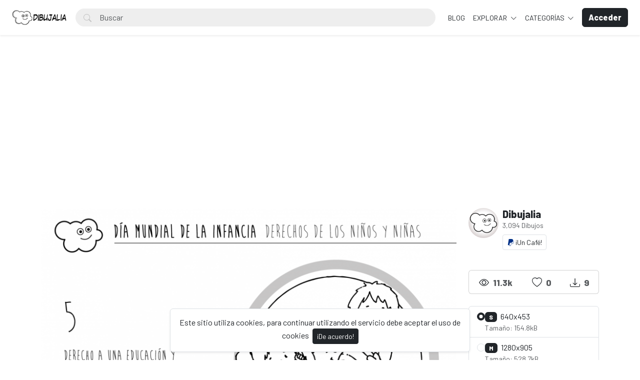

--- FILE ---
content_type: text/html; charset=UTF-8
request_url: https://dibujalia.com/photo/376/dia-infancia-derechos-ninos-05
body_size: 63409
content:
<!doctype html>
<html lang="es" data-bs-theme="light" id="theme-asset">
  <head>
    <meta charset="utf-8">
    <meta name="viewport" content="width=device-width, initial-scale=1, shrink-to-fit=no">
    <meta name="csrf-token" content="YwrvIEp4cbvKvEwyQpl3gCDQ3lPYjbx2CYz6C8BL">
    <meta name="description" content="Dia Infancia derechos niños 05 - Dibujo #376 -  Prepramos una adaptación de los diez derechos fundamentales de los niños y niñas proclamados por Naciones Unidas, en este cuadernillo de fichas podrás colorear y crear un mural con los derechos de los niños y celebrar de este modo el Día Mundial de la Infancia. -  Dibujos para colorear y pintar. Recursos, fichas y materiales para educacion. Dibujos para imprimir y colorear en infantil y primaria. Publica tus dibujos en Dibujalia.">
    <meta name="keywords" content="dia mundial infancia,infancia,tolerancia,inclusión,convivencia,niños,niñas,onu,dibujos, colorear, dibujos para colorear, images free,  fichas, educacion, dibujos colorear, ilustraciones, dibujalia, dibujos gratis, educacion, coloring, dibujos para pintar, imprimir, pintar" />
    <meta name="theme-color" content="#212529">
    <link rel="shortcut icon" href="https://dibujalia.com/public/img/favicon.png" />

<title>Dia Infancia derechos niños 05 - Dibujo #376 - Dibujalia</title>

    <!-- Bootstrap core CSS -->
<link href="https://dibujalia.com/public/css/core.min.css?v=5.6" rel="stylesheet">
<link href="https://dibujalia.com/public/css/bootstrap.min.css?v=5.6" rel="stylesheet">
<link href="https://dibujalia.com/public/css/bootstrap-icons.css?v=5.6" rel="stylesheet">
<link href="https://dibujalia.com/public/js/fleximages/jquery.flex-images.css" rel="stylesheet">
<link href="https://dibujalia.com/public/css/styles.css?v=5.6" rel="stylesheet">


<script type="text/javascript">
var URL_BASE = "https://dibujalia.com";
var lang = 'es';
var _title = 'Dia Infancia derechos niños 05 - Dibujo #376 -  Dibujalia';
var session_status = "off";
var colorStripe = '#000000';
var copiedSuccess = "Enlace copiado correctamente";
var error = "ha ocurrido un error";
var error_oops = "Oohh...";
var resending_code = "Reenviado código...";
var isProfile = false;
var download = 'Descargar';
var downloading = 'Descargando...';
var announcement_cookie = "zyTYs8HO3xIwOfTsBR8FOU5zR";
var ok = "Ok";
var darkMode = "Modo Oscuro";
var lightMode = "Modo Claro";

</script>

<style type="text/css">


.home-cover { background-image: url('https://dibujalia.com/public/img/cover.jpg') }
:root {
  --color-default: #212529 !important;
  --bg-auth: url('https://dibujalia.com/public/img/cover.jpg');
}
</style>

          <!-- Web Application Manifest -->
<link rel="manifest" href="https://dibujalia.com/manifest.json">
<!-- Add to homescreen for Chrome on Android -->
<meta name="mobile-web-app-capable" content="yes">
<meta name="application-name" content="Dibujalia">

<!-- Add to homescreen for Safari on iOS -->
<meta name="apple-mobile-web-app-capable" content="yes">
<meta name="apple-mobile-web-app-status-bar-style" content="black">
<meta name="apple-mobile-web-app-title" content="Dibujalia">
<link rel="apple-touch-icon" href="public/images/icons/e1f66dc8568e6ea535292f69afe35645.png">


<link href="public/images/icons/splash-640x1136.png" media="(device-width: 320px) and (device-height: 568px) and (-webkit-device-pixel-ratio: 2)" rel="apple-touch-startup-image" />
<link href="public/images/icons/splash-750x1334.png" media="(device-width: 375px) and (device-height: 667px) and (-webkit-device-pixel-ratio: 2)" rel="apple-touch-startup-image" />
<link href="public/images/icons/splash-1242x2208.png" media="(device-width: 621px) and (device-height: 1104px) and (-webkit-device-pixel-ratio: 3)" rel="apple-touch-startup-image" />
<link href="public/images/icons/splash-1125x2436.png" media="(device-width: 375px) and (device-height: 812px) and (-webkit-device-pixel-ratio: 3)" rel="apple-touch-startup-image" />
<link href="public/images/icons/splash-1536x2048.png" media="(device-width: 768px) and (device-height: 1024px) and (-webkit-device-pixel-ratio: 2)" rel="apple-touch-startup-image" />
<link href="public/images/icons/splash-1668x2224.png" media="(device-width: 834px) and (device-height: 1112px) and (-webkit-device-pixel-ratio: 2)" rel="apple-touch-startup-image" />
<link href="public/images/icons/splash-2048x2732.png" media="(device-width: 1024px) and (device-height: 1366px) and (-webkit-device-pixel-ratio: 2)" rel="apple-touch-startup-image" />

<!-- Tile for Win8 -->
<meta name="msapplication-TileColor" content="#ffffff">
<meta name="msapplication-TileImage" content="public/images/icons/e1f66dc8568e6ea535292f69afe35645.png">

<script type="text/javascript">
    // Initialize the service worker
    if ('serviceWorker' in navigator) {
        navigator.serviceWorker.register('https://dibujalia.com/serviceworker.js', {
            scope: '.'
        }).then(function (registration) {
            // Registration was successful
            console.log('Laravel PWA: ServiceWorker registration successful with scope: ', registration.scope);
        }, function (err) {
            // registration failed :(
            console.log('Laravel PWA: ServiceWorker registration failed: ', err);
        });
    }
</script>
        
    <meta property="og:type" content="website" />
<meta property="og:image:width" content="850"/>
<meta property="og:image:height" content="601"/>

<meta property="og:site_name" content="Dibujalia"/>
<meta property="og:url" content="https://dibujalia.com/photo/376/dia-infancia-derechos-ninos-05"/>
<meta property="og:image" content="https://dibujalia.com/files/preview/1280x905/11605379988czvvzpmfahnxoxsgbjtai283hj0vhu5twek3lhahqhw70pl01scbgxx8mni6qqoepebp1ny48ptoczmrfwoadcdc26l36gyaupbj.png"/>
<meta property="og:title" content="Dia Infancia derechos niños 05 - Dibujo #376"/>
<meta property="og:description" content="Prepramos una adaptación de los diez derechos fundamentales de los niños y niñas proclamados por Naciones Unidas, en este cuadernillo de fichas podrás colorear y crear un mural con los derechos de los niños y celebrar de este modo el Día Mundial de la Infancia."/>

<meta name="twitter:card" content="summary_large_image" />
<meta name="twitter:image" content="https://dibujalia.com/files/preview/1280x905/11605379988czvvzpmfahnxoxsgbjtai283hj0vhu5twek3lhahqhw70pl01scbgxx8mni6qqoepebp1ny48ptoczmrfwoadcdc26l36gyaupbj.png" />
<meta name="twitter:title" content="Dia Infancia derechos niños 05 - Dibujo #376" />
<meta name="twitter:description" content="Prepramos una adaptación de los diez derechos fundamentales de los niños y niñas proclamados por Naciones Unidas, en este cuadernillo de fichas podrás colorear y crear un mural con los derechos de los niños y celebrar de este modo el Día Mundial de la Infancia."/>


          <!-- Global site tag (gtag.js) - Google Analytics -->
<script async src="https://www.googletagmanager.com/gtag/js?id=G-1Z196J0LM6"></script>
<script>
  window.dataLayer = window.dataLayer || [];
  function gtag(){dataLayer.push(arguments);}
  gtag('js', new Date());

  gtag('config', 'G-1Z196J0LM6');
</script>
      </head>
  <body>
    <div class="overlay" data-bs-toggle="offcanvas" data-bs-target="#offcanvas"></div>
  <div class="popout font-default"></div>

  <div class="wrap-loader">
  <div class="progress-wrapper display-none position-absolute w-100" id="progress">
    <div class="progress progress-container">
      <div class="progress-bar progress-bg" role="progressbar" aria-valuenow="60" aria-valuemin="0" aria-valuemax="100" style="width: 0%;"></div>
    </div>
    <div class="wrap-container">
      <div class="progress-info">
        <div class="progress-percentage">
          <span class="percent">0%</span>
        </div>
      </div>
    </div>

  </div>
  </div>

    <div class="fixed-bottom">
    <div class="d-flex justify-content-center align-items-center">
      <div class="text-center display-none bg-white showBanner shadow-sm mb-3 mx-2 border">
        Este sitio utiliza cookies, para continuar utilizando el servicio debe aceptar el uso de cookies

        <button class="btn btn-sm btn-custom ms-1" id="close-banner">
          ¡De acuerdo!
        </button>
      </div>
    </div>
  </div>


    <main>
            <header class="py-3 shadow-sm fixed-top bg-white" id="header">
        <div class="container-fluid d-grid gap-3 px-4 align-items-center" style="grid-template-columns: 0fr 2fr;">

            <a href="https://dibujalia.com" class="d-flex align-items-center col-lg-4 link-dark text-decoration-none fw-bold display-6">
              <img src="https://dibujalia.com/public/img/logo.png" class="logoMain d-none d-lg-block" width="110" />
              <img src="https://dibujalia.com/public/img/logo-light.png" class="logoLight d-none d-lg-block" width="110" />
              <img src="https://dibujalia.com/public/img/favicon.png" class="logo d-block d-lg-none" height="32" />
            </a>

          <div class="d-flex align-items-center">
            <form action="https://dibujalia.com/search" method="get" class="w-100 me-3 position-relative">
              <i class="bi bi-search btn-search bar-search"></i>
              <input type="text" class="form-control rounded-pill ps-5 input-search search-navbar" name="q" autocomplete="off" placeholder="Buscar" required minlength="3">
            </form>

            <!-- Start Nav -->
            <ul class="nav col-12 col-lg-auto me-lg-auto mb-2 justify-content-center mb-md-0 navbar-session">

<!--Enlace al blog de Dibujalia -->
  <li><a href="https://blog.dibujalia.com" class="nav-link px-2 link-dark">BLOG</a></li>

              

              
              <li class="dropdown">
                <a href="javascript:void(0);" class="nav-link px-2 link-dark dropdown-toggle" id="dropdownExplore" data-bs-toggle="dropdown" aria-expanded="false">
                Explorar
              </a>
              <ul class="dropdown-menu dropdown-menu-macos dropdown-menu-lg-end arrow-dm" aria-labelledby="dropdownExplore">
                <li><a class="dropdown-item" href="https://dibujalia.com/members"><i class="bi bi-people me-2"></i> Miembros</a></li>
                <li><a class="dropdown-item" href="https://dibujalia.com/collections"><i class="bi bi-plus-square me-2"></i> Colecciones</a></li>
                <li><a class="dropdown-item" href="https://dibujalia.com/explore/vectors"><i class="bi-bezier me-2"></i> Vectores PDF</a></li>
                <li><a class="dropdown-item" href="https://dibujalia.com/tags"><i class="bi-tags me-2"></i> Etiquetas</a></li>
              <!--Enlace al blog de Dibujalia -->
  			<li><a class="dropdown-item" href="https://blog.dibujalia.com"> <i class="bi bi-file-earmark-richtext me-2"></i> Educa Blog</a></li>

                                <li><a class="dropdown-item" href="https://dibujalia.com/photos/premium"><i class="fa fa-crown me-2 text-warning"></i> Premium</a></li>
                
                <li><hr class="dropdown-divider"></li>

                <li><a class="dropdown-item" href="https://dibujalia.com/featured">Destacado</a></li>
                <li><a class="dropdown-item" href="https://dibujalia.com/popular">Popular</a></li>
                <li><a class="dropdown-item" href="https://dibujalia.com/latest">Novedades</a></li>
                                <li><a class="dropdown-item" href="https://dibujalia.com/most/viewed">Más vistos</a></li>
                <li><a class="dropdown-item" href="https://dibujalia.com/most/downloads">Más descargados</a></li>
              </ul>
              </li>

              <li class="dropdown">
                <a href="javascript:void(0);" class="nav-link px-2 link-dark dropdown-toggle" id="dropdownExplore" data-bs-toggle="dropdown" aria-expanded="false">
                  Categorías
                </a>
                <ul class="dropdown-menu dropdown-menu-macos dropdown-menu-lg-end arrow-dm" aria-labelledby="dropdownCategories">

                                  <li>
                  <a class="dropdown-item" href="https://dibujalia.com/category/alimentos">
                  Alimentos
                    </a>
                  </li>
                                    <li>
                  <a class="dropdown-item" href="https://dibujalia.com/category/animales">
                  Animales
                    </a>
                  </li>
                                    <li>
                  <a class="dropdown-item" href="https://dibujalia.com/category/arquitectura">
                  Arquitectura/Edificios
                    </a>
                  </li>
                                    <li>
                  <a class="dropdown-item" href="https://dibujalia.com/category/banderas">
                  Banderas/Escudos
                    </a>
                  </li>
                                    <li>
                  <a class="dropdown-item" href="https://dibujalia.com/category/carnaval">
                  Carnaval
                    </a>
                  </li>
                  
                                    <li>
                    <a class="dropdown-item arrow" href="https://dibujalia.com/categories">
                      <strong>Ver todas</strong>
                      </a>
                    </li>
                                    </ul>
              </li>

              
            </ul><!-- End Nav -->

                                  <a class="btn btn-custom ms-2 animate-up-2 d-none d-lg-block" href="https://dibujalia.com/login">
                  <strong>Acceder</strong>
                  </a>
                

            
            <a class="ms-3 toggle-menu d-block d-lg-none text-dark fs-3" data-bs-toggle="offcanvas" data-bs-target="#offcanvas" href="#">
            <i class="bi-list"></i>
            </a>

          </div><!-- d-flex -->
        </div><!-- container-fluid -->
      </header>

    <div class="offcanvas offcanvas-end w-75" tabindex="-1" id="offcanvas" data-bs-keyboard="false" data-bs-backdrop="false">
    <div class="offcanvas-header">
        <span class="offcanvas-title" id="offcanvas"></span>
        <button type="button" class="btn-close text-reset close-menu-mobile" data-bs-dismiss="offcanvas" aria-label="Close"></button>
    </div>
    <div class="offcanvas-body px-0">
        <ul class="nav nav-pills flex-column mb-sm-auto mb-0 align-items-start" id="menu">

          
          
            <li>
                <a href="#explore" data-bs-toggle="collapse" class="nav-link text-truncate link-dark dropdown-toggle">
                    Explorar
                  </a>
            </li>

            <div class="collapse ps-3" id="explore">

              <li><a class="nav-link text-truncate text-muted" href="https://dibujalia.com/members"><i class="bi bi-people me-2"></i> Miembros</a></li>
              <li><a class="nav-link text-truncate text-muted" href="https://dibujalia.com/collections"><i class="bi bi-plus-square me-2"></i> Colecciones</a></li>
              <li><a class="nav-link text-truncate text-muted" href="https://dibujalia.com/explore/vectors"><i class="bi-bezier me-2"></i> Vectores PDF</a></li>
              <li><a class="nav-link text-truncate text-muted" href="https://dibujalia.com/tags"><i class="bi-tags me-2"></i> Etiquetas</a></li>
              <li><a class="nav-link text-truncate text-muted" href="http://blog.dibujalia.com"><i class="bi bi-file-earmark-richtext me-2"></i> Educa Blog</a></li>

                            <li><a class="nav-link text-truncate text-muted" href="https://dibujalia.com/photos/premium"><i class="fa fa-crown me-2 text-warning"></i> Premium</a></li>
              
              <li><a class="nav-link text-truncate text-muted" href="https://dibujalia.com/featured">Destacado</a></li>
              <li><a class="nav-link text-truncate text-muted" href="https://dibujalia.com/popular">Popular</a></li>
              <li><a class="nav-link text-truncate text-muted" href="https://dibujalia.com/latest">Novedades</a></li>
                            <li><a class="nav-link text-truncate text-muted" href="https://dibujalia.com/most/viewed">Más vistos</a></li>
              <li><a class="nav-link text-truncate text-muted" href="https://dibujalia.com/most/downloads">Más descargados</a></li>
            </div>

            <li>
                <a href="#categories" data-bs-toggle="collapse" class="nav-link text-truncate link-dark dropdown-toggle">
                    Categorías
                  </a>
            </li>

            <div class="collapse ps-3" id="categories">
                              <li>
                <a class="nav-link text-truncate text-muted" href="https://dibujalia.com/category/alimentos">
                Alimentos
                  </a>
                </li>
                                <li>
                <a class="nav-link text-truncate text-muted" href="https://dibujalia.com/category/animales">
                Animales
                  </a>
                </li>
                                <li>
                <a class="nav-link text-truncate text-muted" href="https://dibujalia.com/category/arquitectura">
                Arquitectura/Edificios
                  </a>
                </li>
                                <li>
                <a class="nav-link text-truncate text-muted" href="https://dibujalia.com/category/banderas">
                Banderas/Escudos
                  </a>
                </li>
                                <li>
                <a class="nav-link text-truncate text-muted" href="https://dibujalia.com/category/carnaval">
                Carnaval
                  </a>
                </li>
                
                                <li>
                  <a class="nav-link text-truncate text-muted arrow" href="https://dibujalia.com/categories">
                    <strong>Ver todas</strong>
                    </a>
                  </li>
                              </div>

                      <li class="p-3 w-100">
              <a href="https://dibujalia.com/login" class="btn btn-custom d-block w-100 animate-up-2" title="Acceder">
                <strong>Acceder</strong>
              </a>
            </li>
                  </ul>
    </div>
</div>

    
        
  <!-- start thanks to author sharing -->
  <div class="fixed-bottom display-none" id="alertThanks">
    <div class="d-flex justify-content-center align-items-center">
      <div class="alert-thanks bg-white border shadow-sm mb-3 mx-2 position-relative alert-dismissible">
        <button type="button" class="btn-close text-dark" id="closeThanks">
          <i class="bi bi-x-lg"></i>
        </button>

        <div class="d-flex">
          <div class="flex-shrink-0">
            <img class="img-fluid rounded img-thanks-share" width="100" src="https://dibujalia.com/public/uploads/thumbnail/dia-infancia-derechos-ninos-05-11605379988egpymm5vpt.png" />
          </div>
          <div class="flex-grow-1 ms-3">
            <h5>¡Da las gracias! <i class="bi-stars text-warning"></i></h5>
            Da las gracias a @<strong>dibujalia</strong> por compartir este dibujo o recurso a toda la comunidad. La mejor forma es compartirlo en tus redes sociales. Gracias.

            <ul class="list-inline mt-2 fs-5">
        			<li class="list-inline-item me-3"><a class="btn-facebook-share" title="Facebook" href="https://www.facebook.com/sharer/sharer.php?u=https://dibujalia.com/photo/376/dia-infancia-derechos-ninos-05" target="_blank"><i class="fab fa-facebook"></i></a></li>
        			<li class="list-inline-item me-3"><a class="text-dark" title="Twitter" href="https://twitter.com/intent/tweet?url=https://dibujalia.com/photo/376/dia-infancia-derechos-ninos-05&text=Dia Infancia derechos niños 05" data-url="https://dibujalia.com/photo/376/dia-infancia-derechos-ninos-05" target="_blank"><i class="bi-twitter-x"></i></a></li>
        			<li class="list-inline-item me-3"><a class="btn-pinterest-share" title="Pinterest" href="//www.pinterest.com/pin/create/button/?url=https://dibujalia.com/photo/376/dia-infancia-derechos-ninos-05&media=https://dibujalia.com/files/preview/1280x905/11605379988czvvzpmfahnxoxsgbjtai283hj0vhu5twek3lhahqhw70pl01scbgxx8mni6qqoepebp1ny48ptoczmrfwoadcdc26l36gyaupbj.png&description=Dia Infancia derechos niños 05" target="_blank"><i class="fab fa-pinterest"></i></a></li>
              <li class="list-inline-item"><a class="btn-whatsapp-share" title="Whatsapp" href="whatsapp://send?text=https://dibujalia.com/photo/376/dia-infancia-derechos-ninos-05" target="_blank"><i class="fab fa-whatsapp"></i></a></li>
             </ul>
          </div>
        </div>
      </div>
    </div>
  </div><!-- thanks to author sharing -->
  

<section class="section section-sm">
  <div class="container-custom container pt-5">
    <div class="row">
                
                
                <!-- AdSense DIBUJALIA _PagImagen_Top_2023 -->
<div style="margin-bottom:10px;">        
  <script async src="https://pagead2.googlesyndication.com/pagead/js/adsbygoogle.js?client=ca-pub-5841056716250940"
     crossorigin="anonymous"></script>
<!-- DIBUJALIA _PagImagen_Top_2023 -->
<ins class="adsbygoogle"
     style="display:block"
     data-ad-client="ca-pub-5841056716250940"
     data-ad-slot="6046038254"
     data-ad-format="auto"
     data-full-width-responsive="true"></ins>
<script>
     (adsbygoogle = window.adsbygoogle || []).push({});
</script>
</div>  
 <!-- Final AdSense DIBUJALIA _PagImagen_Top_2023 -->   

  <!-- Col MD -->
  <div class="col-md-9">

  	
  
	<div class="text-center mb-3">
    <div style="margin: 0 auto; background: url('https://dibujalia.com/public/img/pixel.gif') repeat center center; max-width:850px; max-height: 601px">

          <img class="img-fluid lazyload" style="display: inline-block; width: 850px" src="https://dibujalia.com/public/uploads/thumbnail/dia-infancia-derechos-ninos-05-11605379988egpymm5vpt.png" data-src="https://dibujalia.com/files/preview/1280x905/11605379988czvvzpmfahnxoxsgbjtai283hj0vhu5twek3lhahqhw70pl01scbgxx8mni6qqoepebp1ny48ptoczmrfwoadcdc26l36gyaupbj.png?type=free" alt="Dia Infancia derechos niños 05" />
      
    </div>
	</div>

	<h1 class="text-break item-title pb-3">
	 Dia Infancia derechos niños 05
	</h1>

    <p class="description none-overflow">
  	Prepramos una adaptación de los diez derechos fundamentales de los niños y niñas proclamados por Naciones Unidas, en este cuadernillo de fichas podrás colorear y crear un mural con los derechos de los niños y celebrar de este modo el Día Mundial de la Infancia.
  </p>
  
<!-- Start Block -->
<div class="d-block mb-4">
	<h5 class="fw-light">Etiquetas</h5>

  
	   	   <a href="https://dibujalia.com/tags/dia_mundial_infancia" class="btn btn-sm bg-white border e-none btn-category mb-2">
	   	dia mundial infancia
	   </a>
	   	   <a href="https://dibujalia.com/tags/infancia" class="btn btn-sm bg-white border e-none btn-category mb-2">
	   	infancia
	   </a>
	   	   <a href="https://dibujalia.com/tags/tolerancia" class="btn btn-sm bg-white border e-none btn-category mb-2">
	   	tolerancia
	   </a>
	   	   <a href="https://dibujalia.com/tags/inclusi%C3%B3n" class="btn btn-sm bg-white border e-none btn-category mb-2">
	   	inclusión
	   </a>
	   	   <a href="https://dibujalia.com/tags/convivencia" class="btn btn-sm bg-white border e-none btn-category mb-2">
	   	convivencia
	   </a>
	   	   <a href="https://dibujalia.com/tags/ni%C3%B1os" class="btn btn-sm bg-white border e-none btn-category mb-2">
	   	niños
	   </a>
	   	   <a href="https://dibujalia.com/tags/ni%C3%B1as" class="btn btn-sm bg-white border e-none btn-category mb-2">
	   	niñas
	   </a>
	   	   <a href="https://dibujalia.com/tags/onu" class="btn btn-sm bg-white border e-none btn-category mb-2">
	   	onu
	   </a>
	   </div><!-- End Block -->

<!-- Start Block -->
<div class="d-block mb-4">
	<h5 class="fw-light">Dibujos similares</h5>
	<div id="imagesFlex" class="flex-images d-block margin-bottom-40">
		<div id="imagesFlex" class="flex-images d-block">
	
		

<a class="item hovercard" data-w="850" data-h="601" href="https://dibujalia.com/photo/352/dia-infancia-derechos-ninos-portada" style="background: url(https://dibujalia.com/public/img/pixel.gif) repeat center center #e4e4e4;">
	
		<!-- hover-content -->
		<span class="hover-content">
			<span class="text-truncate title-hover-content" title="Dia Infancia derechos nin?os - Portada">
				 <i class="bi bi-award" title="Destacado"></i> 				</span>

			<div class="sub-hover d-flex align-items-center">
				<div class="flex-shrink-0">
				  <img src="https://dibujalia.com/public/avatar/dibujalia-11590881592ewa3wvpjfa.jpg"class="rounded-circle avatarUser" style="width: 32px; height: 32px;">
				</div>
				<div class="flex-grow-1 ms-3 text-truncate">
					<span class="d-block w-100 text-truncate">Dia Infancia derechos nin?os - Portada</span>
					<span class="me-2 d-block w-100 text-truncate">por Dibujalia</span>
				</div>

			  </div>

		</span><!-- hover-content -->

			<img alt="Dia Infancia derechos nin?os - Portada" class="previewImage d-none" sizes="580px" srcset="https://dibujalia.com/files/preview/1280x905/1160537477121zykbij7hpw0dueldk8ha9kzwtswdnu8lqfdbsxzhz2q3tgxyjqp76pkhutapw0o1kexg1ewrsnobahx6kapipwtk7fmw4rflg5.png?size=small&type=free 280w, https://dibujalia.com/files/preview/1280x905/1160537477121zykbij7hpw0dueldk8ha9kzwtswdnu8lqfdbsxzhz2q3tgxyjqp76pkhutapw0o1kexg1ewrsnobahx6kapipwtk7fmw4rflg5.png?size=medium&type=free 480w" src="https://dibujalia.com/files/preview/1280x905/1160537477121zykbij7hpw0dueldk8ha9kzwtswdnu8lqfdbsxzhz2q3tgxyjqp76pkhutapw0o1kexg1ewrsnobahx6kapipwtk7fmw4rflg5.png" alt="Dia Infancia derechos nin?os - Portada"/>
		</a>
		
		

<a class="item hovercard" data-w="850" data-h="601" href="https://dibujalia.com/photo/371/dia-infancia-derechos-ninos-04" style="background: url(https://dibujalia.com/public/img/pixel.gif) repeat center center #e4e4e4;">
	
		<!-- hover-content -->
		<span class="hover-content">
			<span class="text-truncate title-hover-content" title="Dia Infancia derechos nin?os 04">
								</span>

			<div class="sub-hover d-flex align-items-center">
				<div class="flex-shrink-0">
				  <img src="https://dibujalia.com/public/avatar/dibujalia-11590881592ewa3wvpjfa.jpg"class="rounded-circle avatarUser" style="width: 32px; height: 32px;">
				</div>
				<div class="flex-grow-1 ms-3 text-truncate">
					<span class="d-block w-100 text-truncate">Dia Infancia derechos nin?os 04</span>
					<span class="me-2 d-block w-100 text-truncate">por Dibujalia</span>
				</div>

			  </div>

		</span><!-- hover-content -->

			<img alt="Dia Infancia derechos nin?os 04" class="previewImage d-none" sizes="580px" srcset="https://dibujalia.com/files/preview/1280x905/11605378767ssuhtmsihjs0bvutttipb4z0isf3hrc5gdpqpjriibvgmews1rwohcitks2vndhssy6fu0lu0tq6dlevmhoareyy7me2rbmr5dmr.png?size=small&type=free 280w, https://dibujalia.com/files/preview/1280x905/11605378767ssuhtmsihjs0bvutttipb4z0isf3hrc5gdpqpjriibvgmews1rwohcitks2vndhssy6fu0lu0tq6dlevmhoareyy7me2rbmr5dmr.png?size=medium&type=free 480w" src="https://dibujalia.com/files/preview/1280x905/11605378767ssuhtmsihjs0bvutttipb4z0isf3hrc5gdpqpjriibvgmews1rwohcitks2vndhssy6fu0lu0tq6dlevmhoareyy7me2rbmr5dmr.png" alt="Dia Infancia derechos nin?os 04"/>
		</a>
		
		

<a class="item hovercard" data-w="850" data-h="601" href="https://dibujalia.com/photo/372/dia-infancia-derechos-ninos-10" style="background: url(https://dibujalia.com/public/img/pixel.gif) repeat center center #e4e4e4;">
	
		<!-- hover-content -->
		<span class="hover-content">
			<span class="text-truncate title-hover-content" title="Dia Infancia derechos nin?os 10">
								</span>

			<div class="sub-hover d-flex align-items-center">
				<div class="flex-shrink-0">
				  <img src="https://dibujalia.com/public/avatar/dibujalia-11590881592ewa3wvpjfa.jpg"class="rounded-circle avatarUser" style="width: 32px; height: 32px;">
				</div>
				<div class="flex-grow-1 ms-3 text-truncate">
					<span class="d-block w-100 text-truncate">Dia Infancia derechos nin?os 10</span>
					<span class="me-2 d-block w-100 text-truncate">por Dibujalia</span>
				</div>

			  </div>

		</span><!-- hover-content -->

			<img alt="Dia Infancia derechos nin?os 10" class="previewImage d-none" sizes="580px" srcset="https://dibujalia.com/files/preview/1280x905/11605378799anw31qccyevhrejvumbcq5uj64hk6rm6mel6eatcwfeo7mzxsy6p9rgr2bhoeiwet555liffkmquyfh8uscrjh5eslxqca3ort2b.png?size=small&type=free 280w, https://dibujalia.com/files/preview/1280x905/11605378799anw31qccyevhrejvumbcq5uj64hk6rm6mel6eatcwfeo7mzxsy6p9rgr2bhoeiwet555liffkmquyfh8uscrjh5eslxqca3ort2b.png?size=medium&type=free 480w" src="https://dibujalia.com/files/preview/1280x905/11605378799anw31qccyevhrejvumbcq5uj64hk6rm6mel6eatcwfeo7mzxsy6p9rgr2bhoeiwet555liffkmquyfh8uscrjh5eslxqca3ort2b.png" alt="Dia Infancia derechos nin?os 10"/>
		</a>
		
		

<a class="item hovercard" data-w="850" data-h="601" href="https://dibujalia.com/photo/373/dia-infancia-derechos-ninos-09" style="background: url(https://dibujalia.com/public/img/pixel.gif) repeat center center #e4e4e4;">
	
		<!-- hover-content -->
		<span class="hover-content">
			<span class="text-truncate title-hover-content" title="Dia Infancia derechos nin?os 09">
								</span>

			<div class="sub-hover d-flex align-items-center">
				<div class="flex-shrink-0">
				  <img src="https://dibujalia.com/public/avatar/dibujalia-11590881592ewa3wvpjfa.jpg"class="rounded-circle avatarUser" style="width: 32px; height: 32px;">
				</div>
				<div class="flex-grow-1 ms-3 text-truncate">
					<span class="d-block w-100 text-truncate">Dia Infancia derechos nin?os 09</span>
					<span class="me-2 d-block w-100 text-truncate">por Dibujalia</span>
				</div>

			  </div>

		</span><!-- hover-content -->

			<img alt="Dia Infancia derechos nin?os 09" class="previewImage d-none" sizes="580px" srcset="https://dibujalia.com/files/preview/1280x905/116053787989trva27qr0kbx62ykpia4xwuboi6dshxcq8tfkjojbjcwgrla4aw1wskc2mg4w7bjhtackf82431c15qnrnendheh7aqn8fiyafe.png?size=small&type=free 280w, https://dibujalia.com/files/preview/1280x905/116053787989trva27qr0kbx62ykpia4xwuboi6dshxcq8tfkjojbjcwgrla4aw1wskc2mg4w7bjhtackf82431c15qnrnendheh7aqn8fiyafe.png?size=medium&type=free 480w" src="https://dibujalia.com/files/preview/1280x905/116053787989trva27qr0kbx62ykpia4xwuboi6dshxcq8tfkjojbjcwgrla4aw1wskc2mg4w7bjhtackf82431c15qnrnendheh7aqn8fiyafe.png" alt="Dia Infancia derechos nin?os 09"/>
		</a>
		
		

<a class="item hovercard" data-w="850" data-h="601" href="https://dibujalia.com/photo/374/dia-infancia-derechos-ninos-02" style="background: url(https://dibujalia.com/public/img/pixel.gif) repeat center center #e4e4e4;">
	
		<!-- hover-content -->
		<span class="hover-content">
			<span class="text-truncate title-hover-content" title="Dia Infancia derechos nin?os 02">
								</span>

			<div class="sub-hover d-flex align-items-center">
				<div class="flex-shrink-0">
				  <img src="https://dibujalia.com/public/avatar/dibujalia-11590881592ewa3wvpjfa.jpg"class="rounded-circle avatarUser" style="width: 32px; height: 32px;">
				</div>
				<div class="flex-grow-1 ms-3 text-truncate">
					<span class="d-block w-100 text-truncate">Dia Infancia derechos nin?os 02</span>
					<span class="me-2 d-block w-100 text-truncate">por Dibujalia</span>
				</div>

			  </div>

		</span><!-- hover-content -->

			<img alt="Dia Infancia derechos nin?os 02" class="previewImage d-none" sizes="580px" srcset="https://dibujalia.com/files/preview/1280x905/11605379273dwxksdulwhgzn3tgoty9e7egvungu8tcvcwffowufhvsqsxg3mnykycnhoul5lgykyhfso02zpnoalrrurzzzfksnjwqdzijjxbt.png?size=small&type=free 280w, https://dibujalia.com/files/preview/1280x905/11605379273dwxksdulwhgzn3tgoty9e7egvungu8tcvcwffowufhvsqsxg3mnykycnhoul5lgykyhfso02zpnoalrrurzzzfksnjwqdzijjxbt.png?size=medium&type=free 480w" src="https://dibujalia.com/files/preview/1280x905/11605379273dwxksdulwhgzn3tgoty9e7egvungu8tcvcwffowufhvsqsxg3mnykycnhoul5lgykyhfso02zpnoalrrurzzzfksnjwqdzijjxbt.png" alt="Dia Infancia derechos nin?os 02"/>
		</a>
		
		

<a class="item hovercard" data-w="850" data-h="601" href="https://dibujalia.com/photo/375/dia-infancia-derechos-ninos-01" style="background: url(https://dibujalia.com/public/img/pixel.gif) repeat center center #e4e4e4;">
	
		<!-- hover-content -->
		<span class="hover-content">
			<span class="text-truncate title-hover-content" title="Dia Infancia derechos niños 01">
								</span>

			<div class="sub-hover d-flex align-items-center">
				<div class="flex-shrink-0">
				  <img src="https://dibujalia.com/public/avatar/dibujalia-11590881592ewa3wvpjfa.jpg"class="rounded-circle avatarUser" style="width: 32px; height: 32px;">
				</div>
				<div class="flex-grow-1 ms-3 text-truncate">
					<span class="d-block w-100 text-truncate">Dia Infancia derechos niños 01</span>
					<span class="me-2 d-block w-100 text-truncate">por Dibujalia</span>
				</div>

			  </div>

		</span><!-- hover-content -->

			<img alt="Dia Infancia derechos niños 01" class="previewImage d-none" sizes="580px" srcset="https://dibujalia.com/files/preview/1280x905/11605379476cqzfj6g8ppndtatphfqiukyymmrci8xcpecsfjnlirjqqtqw1dtkn0qeahv2dsibojz1lzte7ogpey0ore4m2bikzafe622hmevx.png?size=small&type=free 280w, https://dibujalia.com/files/preview/1280x905/11605379476cqzfj6g8ppndtatphfqiukyymmrci8xcpecsfjnlirjqqtqw1dtkn0qeahv2dsibojz1lzte7ogpey0ore4m2bikzafe622hmevx.png?size=medium&type=free 480w" src="https://dibujalia.com/files/preview/1280x905/11605379476cqzfj6g8ppndtatphfqiukyymmrci8xcpecsfjnlirjqqtqw1dtkn0qeahv2dsibojz1lzte7ogpey0ore4m2bikzafe622hmevx.png" alt="Dia Infancia derechos niños 01"/>
		</a>
		
		

<a class="item hovercard" data-w="850" data-h="601" href="https://dibujalia.com/photo/377/dia-infancia-derechos-ninos-06" style="background: url(https://dibujalia.com/public/img/pixel.gif) repeat center center #e4e4e4;">
	
		<!-- hover-content -->
		<span class="hover-content">
			<span class="text-truncate title-hover-content" title="Dia Infancia derechos niños 06">
								</span>

			<div class="sub-hover d-flex align-items-center">
				<div class="flex-shrink-0">
				  <img src="https://dibujalia.com/public/avatar/dibujalia-11590881592ewa3wvpjfa.jpg"class="rounded-circle avatarUser" style="width: 32px; height: 32px;">
				</div>
				<div class="flex-grow-1 ms-3 text-truncate">
					<span class="d-block w-100 text-truncate">Dia Infancia derechos niños 06</span>
					<span class="me-2 d-block w-100 text-truncate">por Dibujalia</span>
				</div>

			  </div>

		</span><!-- hover-content -->

			<img alt="Dia Infancia derechos niños 06" class="previewImage d-none" sizes="580px" srcset="https://dibujalia.com/files/preview/1280x905/11605379997oc6uhv0lp7fh105iwqrvfialevpcvzi4upevyogywnbcmiozxzhv7zww959y0enxb9wed254ahbt6nbidcxve2iwu3pfz10osxpk.png?size=small&type=free 280w, https://dibujalia.com/files/preview/1280x905/11605379997oc6uhv0lp7fh105iwqrvfialevpcvzi4upevyogywnbcmiozxzhv7zww959y0enxb9wed254ahbt6nbidcxve2iwu3pfz10osxpk.png?size=medium&type=free 480w" src="https://dibujalia.com/files/preview/1280x905/11605379997oc6uhv0lp7fh105iwqrvfialevpcvzi4upevyogywnbcmiozxzhv7zww959y0enxb9wed254ahbt6nbidcxve2iwu3pfz10osxpk.png" alt="Dia Infancia derechos niños 06"/>
		</a>
		
		

<a class="item hovercard" data-w="850" data-h="601" href="https://dibujalia.com/photo/380/dia-infancia-derechos-ninos-03" style="background: url(https://dibujalia.com/public/img/pixel.gif) repeat center center #e4e4e4;">
	
		<!-- hover-content -->
		<span class="hover-content">
			<span class="text-truncate title-hover-content" title="Dia Infancia derechos niños 03">
								</span>

			<div class="sub-hover d-flex align-items-center">
				<div class="flex-shrink-0">
				  <img src="https://dibujalia.com/public/avatar/dibujalia-11590881592ewa3wvpjfa.jpg"class="rounded-circle avatarUser" style="width: 32px; height: 32px;">
				</div>
				<div class="flex-grow-1 ms-3 text-truncate">
					<span class="d-block w-100 text-truncate">Dia Infancia derechos niños 03</span>
					<span class="me-2 d-block w-100 text-truncate">por Dibujalia</span>
				</div>

			  </div>

		</span><!-- hover-content -->

			<img alt="Dia Infancia derechos niños 03" class="previewImage d-none" sizes="580px" srcset="https://dibujalia.com/files/preview/1280x905/11605380564upb9vbhaeysbubshafrxkje0exugprwdji0osvchmotxbu8eo3bl8gmyeu2q9ou3onrpz1wibzgfiap2cmca8kypc5tprf16o6ex.png?size=small&type=free 280w, https://dibujalia.com/files/preview/1280x905/11605380564upb9vbhaeysbubshafrxkje0exugprwdji0osvchmotxbu8eo3bl8gmyeu2q9ou3onrpz1wibzgfiap2cmca8kypc5tprf16o6ex.png?size=medium&type=free 480w" src="https://dibujalia.com/files/preview/1280x905/11605380564upb9vbhaeysbubshafrxkje0exugprwdji0osvchmotxbu8eo3bl8gmyeu2q9ou3onrpz1wibzgfiap2cmca8kypc5tprf16o6ex.png" alt="Dia Infancia derechos niños 03"/>
		</a>
		
		

<a class="item hovercard" data-w="850" data-h="601" href="https://dibujalia.com/photo/381/dia-infancia-derechos-ninos-04" style="background: url(https://dibujalia.com/public/img/pixel.gif) repeat center center #e4e4e4;">
	
		<!-- hover-content -->
		<span class="hover-content">
			<span class="text-truncate title-hover-content" title="Dia Infancia derechos niños 04">
								</span>

			<div class="sub-hover d-flex align-items-center">
				<div class="flex-shrink-0">
				  <img src="https://dibujalia.com/public/avatar/dibujalia-11590881592ewa3wvpjfa.jpg"class="rounded-circle avatarUser" style="width: 32px; height: 32px;">
				</div>
				<div class="flex-grow-1 ms-3 text-truncate">
					<span class="d-block w-100 text-truncate">Dia Infancia derechos niños 04</span>
					<span class="me-2 d-block w-100 text-truncate">por Dibujalia</span>
				</div>

			  </div>

		</span><!-- hover-content -->

			<img alt="Dia Infancia derechos niños 04" class="previewImage d-none" sizes="580px" srcset="https://dibujalia.com/files/preview/1280x905/11605380605i7em133tnoit6fgt4cybcbysv2tl22hotx0f16wnk7zmfuzucc6bxitrnnuizrslguehyucheslv4tm8ujxbepshcet5v99xdv1r.png?size=small&type=free 280w, https://dibujalia.com/files/preview/1280x905/11605380605i7em133tnoit6fgt4cybcbysv2tl22hotx0f16wnk7zmfuzucc6bxitrnnuizrslguehyucheslv4tm8ujxbepshcet5v99xdv1r.png?size=medium&type=free 480w" src="https://dibujalia.com/files/preview/1280x905/11605380605i7em133tnoit6fgt4cybcbysv2tl22hotx0f16wnk7zmfuzucc6bxitrnnuizrslguehyucheslv4tm8ujxbepshcet5v99xdv1r.png" alt="Dia Infancia derechos niños 04"/>
		</a>
		
		

<a class="item hovercard" data-w="850" data-h="601" href="https://dibujalia.com/photo/382/dia-infancia-derechos-ninos-07" style="background: url(https://dibujalia.com/public/img/pixel.gif) repeat center center #e4e4e4;">
	
		<!-- hover-content -->
		<span class="hover-content">
			<span class="text-truncate title-hover-content" title="Dia Infancia derechos niños 07">
								</span>

			<div class="sub-hover d-flex align-items-center">
				<div class="flex-shrink-0">
				  <img src="https://dibujalia.com/public/avatar/dibujalia-11590881592ewa3wvpjfa.jpg"class="rounded-circle avatarUser" style="width: 32px; height: 32px;">
				</div>
				<div class="flex-grow-1 ms-3 text-truncate">
					<span class="d-block w-100 text-truncate">Dia Infancia derechos niños 07</span>
					<span class="me-2 d-block w-100 text-truncate">por Dibujalia</span>
				</div>

			  </div>

		</span><!-- hover-content -->

			<img alt="Dia Infancia derechos niños 07" class="previewImage d-none" sizes="580px" srcset="https://dibujalia.com/files/preview/1280x905/11605380634ykurykofi7ymc1drzf7wh5wvr6lvgh3zamxlbrk5zonzvwxysvdpibrlb6ey1pbuqf752ro8unod8opkyqbj5lpbwurl9wgdoz8w.png?size=small&type=free 280w, https://dibujalia.com/files/preview/1280x905/11605380634ykurykofi7ymc1drzf7wh5wvr6lvgh3zamxlbrk5zonzvwxysvdpibrlb6ey1pbuqf752ro8unod8opkyqbj5lpbwurl9wgdoz8w.png?size=medium&type=free 480w" src="https://dibujalia.com/files/preview/1280x905/11605380634ykurykofi7ymc1drzf7wh5wvr6lvgh3zamxlbrk5zonzvwxysvdpibrlb6ey1pbuqf752ro8unod8opkyqbj5lpbwurl9wgdoz8w.png" alt="Dia Infancia derechos niños 07"/>
		</a>
			</div><!-- flex-images -->

			</div>
</div><!-- End Block -->


<!-- Start Block ADSERVER DIBUJALIA-->      
  <div class="d-block mb-5" align="center">
  <h6>Anuncio</h6>     
<!-- Adserver Dibujalia -->
<ins data-revive-zoneid="1" data-revive-id="f1dfa87515095b4719336f111012af2b"></ins>
<script async src="//ads.dibujalia.com/www/delivery/asyncjs.php"></script>       
</div><!-- End Block -->
       
<!-- Start Block -->
<div class="d-block mb-5">

  
	

	<div class="gridComments" id="gridComments">
			</div><!-- gridComments -->

</div><!-- End Block -->

 </div><!-- /COL MD -->

 <div class="col-md-3">

 	
 	<!-- Start Panel -->
 	<div class="panel panel-default mb-4">
	  <div class="panel-body">
	    <div class="media none-overflow">
			  <div class="float-start me-2">
			    <a href="https://dibujalia.com/dibujalia">
			      <img class="media-object rounded-circle" src="https://dibujalia.com/public/avatar/dibujalia-11590881592ewa3wvpjfa.jpg" width="60" height="60" >
			    </a>
			  </div>
			  <div class="media-body">
			  	<a href="https://dibujalia.com/dibujalia" class="text-dark">
			    	<h5 class="m-0">Dibujalia</h5>
			    </a>
			    <small class="d-block text-muted">3,094 Dibujos</small>

          <p class="mt-2">
			    	
	    			 		    			 	<button type="button" class="btn btn-sm bg-white border e-none btn-category showTooltip" id="btnFormPP" title="Invitar a café">
	    			 			<i class="bi bi-paypal" style="color: #003087"></i>  ¡Un Café! 	    			 		</button>
	    			 					    </p>
			  </div>
			</div>
	  </div>
	</div><!-- End Panel -->


	<!-- Start Panel -->
 	<div class="card mb-4">
	  <div class="card-body p-0">
	  		<ul class="list-stats list-inline">
	    	<li>
	    		<h5 class="d-block text-center m-0"><i class="bi bi-eye me-1"></i> <small class="text-muted">11.3k</small></h5>
	    	</li>

	    	<li>
	    		<h5 class="d-block text-center m-0"><i class="bi bi-heart me-1"></i> <small id="countLikes" class="text-muted">0</small></h5>
	    	</li>

	    	<li>
	    		<h5 class="d-block text-center m-0"><i class="bi bi-download me-1"></i> <small class="text-muted">9</small></h5>
	    	</li>

	    </ul>
	  </div>
	</div><!-- End Panel -->

	
  <!-- btn-group -->
	<div class="d-block mb-3">

            <form action="https://dibujalia.com/download/stock/[base64]" method="post">

          <input type="hidden" name="_token" value="YwrvIEp4cbvKvEwyQpl3gCDQ3lPYjbx2CYz6C8BL" autocomplete="off">
          <div class="position-relative mb-3">

            <div class="list-group mx-0">
                      		 	              <label class="list-group-item d-flex gap-2 c-pointer">
                <input class="form-check-input flex-shrink-0" type="radio"  checked  name="type" id="radiosmall" value="small">
                <span>
                  <span class="badge bg-custom me-1">S</span> 640x453
                  <small class="d-block text-muted">Tamaño: 154.8kB</small>
                </span>
              </label>
                      		 	              <label class="list-group-item d-flex gap-2 c-pointer">
                <input class="form-check-input flex-shrink-0" type="radio"  name="type" id="radiomedium" value="medium">
                <span>
                  <span class="badge bg-custom me-1">M</span> 1280x905
                  <small class="d-block text-muted">Tamaño: 528.7kB</small>
                </span>
              </label>
                      		 	              <label class="list-group-item d-flex gap-2 c-pointer">
                <input class="form-check-input flex-shrink-0" type="radio"  name="type" id="radiolarge" value="large">
                <span>
                  <span class="badge bg-custom me-1">L</span> 3508x2481
                  <small class="d-block text-muted">Tamaño: 210.4kB</small>
                </span>
              </label>
              
            </div>
          </div><!-- form-group -->

      <!-- btn-free -->
  		<button type="submit" class="btn btn-lg btn-custom w-100 d-block " id="downloadBtn">
  			<i class="bi bi-cloud-arrow-down me-1"></i> Descargar
  			</button>
        <!-- btn-free -->
        </form>

   
    
    
              
	</div><!-- End btn-group -->


		<!-- Start Panel -->
	<div class="card mb-4">
		<div class="card-body">
			<h6><i class="fab fa-creative-commons me-1"></i> Licencia y Uso</h6>
			<small class="text-muted"><i class="bi bi-check2 me-1"></i> Gratis para uso completo</small>

						<small class="d-block text-muted"><i class="bi bi-x me-1"></i> Atribución no requerida</small>
			
		</div>
	</div><!-- End Panel -->
  
			<!-- Start Panel -->
	<div class="card mb-4">
		<div class="card-body">
			<h6 class="float-start m-0" style="line-height: inherit;"><i class="bi bi-share me-1"></i> Compartir</h6>

		<ul class="list-inline float-end m-0 fs-5">
			<li class="list-inline-item"><a class="btn-facebook-share" title="Facebook" href="https://www.facebook.com/sharer/sharer.php?u=https://dibujalia.com/photo/376/dia-infancia-derechos-ninos-05" target="_blank"><i class="fab fa-facebook"></i></a></li>
			<li class="list-inline-item"><a class="text-dark" title="Twitter" href="https://twitter.com/intent/tweet?url=https://dibujalia.com/photo/376/dia-infancia-derechos-ninos-05&text=Dia Infancia derechos niños 05" data-url="https://dibujalia.com/photo/376/dia-infancia-derechos-ninos-05" target="_blank"><i class="bi-twitter-x"></i></a></li>
			<li class="list-inline-item"><a class="btn-pinterest-share" title="Pinterest" href="//www.pinterest.com/pin/create/button/?url=https://dibujalia.com/photo/376/dia-infancia-derechos-ninos-05&media=https://dibujalia.com/files/preview/1280x905/11605379988czvvzpmfahnxoxsgbjtai283hj0vhu5twek3lhahqhw70pl01scbgxx8mni6qqoepebp1ny48ptoczmrfwoadcdc26l36gyaupbj.png&description=Dia Infancia derechos niños 05" target="_blank"><i class="fab fa-pinterest"></i></a></li>
      <li class="list-inline-item"><a class="btn-whatsapp-share" title="Whatsapp" href="whatsapp://send?text=https://dibujalia.com/photo/376/dia-infancia-derechos-ninos-05" target="_blank"><i class="fab fa-whatsapp"></i></a></li>
     </ul>
		</div>
	</div><!-- End card -->
	
	
	
	
	<!-- Start Panel -->
	<div class="card mb-4">
		<div class="card-body">
			<h6><i class="bi bi-droplet me-1"></i> Paleta de colores</h6>

					   	<a title="#000000" href="https://dibujalia.com/colors/000000" class="colorPalette showTooltip" style="background-color: #000000;"></a>
		   			   	<a title="#C7C5C5" href="https://dibujalia.com/colors/C7C5C5" class="colorPalette showTooltip" style="background-color: #C7C5C5;"></a>
		   			   	<a title="#7B7A7A" href="https://dibujalia.com/colors/7B7A7A" class="colorPalette showTooltip" style="background-color: #7B7A7A;"></a>
		   			</div>
	</div><!-- End card -->
	
<ul class="list-group">
       <li class="list-group-item"><i class="bi bi-info-circle me-1"></i> <strong>Detalles</strong></li>

    <li class="list-group-item">Dibujo <small class="float-end text-muted">#376</small></li>
    <li class="list-group-item">Publicado el <small class="float-end text-muted">Nov 14, 2020</small></li>
	  <li class="list-group-item">Tipo <small class="float-end text-muted">PNG </small></li>
	  <li class="list-group-item">Resolución <small class="float-end text-muted">3508x2481</small></li>
          <li class="list-group-item">Categoría
        <small class="float-end text-muted">
        <a href="https://dibujalia.com/category/paz" class="text-decoration-underline" title="Paz y No Violencia">
          Paz y No Violencia
        </a>
        </small>
      </li>
        	  <li href="#" class="list-group-item">Tamaño <small class="float-end text-muted">210.4kB</small></li>
	</ul>




		<div class="margin-top-20">
	   <script async src="https://pagead2.googlesyndication.com/pagead/js/adsbygoogle.js"></script>
<!-- Dibujalia GA2_2020 -->
<ins class="adsbygoogle"
     style="display:block"
     data-ad-client="ca-pub-5841056716250940"
     data-ad-slot="8050656586"
     data-ad-format="auto"
     data-full-width-responsive="true"></ins>
<script>
     (adsbygoogle = window.adsbygoogle || []).push({});
</script>
	</div>
	
 </div><!-- /COL MD -->
</div><!-- row -->
 </div><!-- container wrap-ui -->

  <form id="form_pp" name="_xclick" action="https://www.paypal.com/cgi-bin/webscr" method="post"  style="display:none">
    <input type="hidden" name="cmd" value="_donations">
    <input type="hidden" name="return" value="https://dibujalia.com/photo/376">
    <input type="hidden" name="cancel_return"   value="https://dibujalia.com/photo/376">
    <input type="hidden" name="currency_code" value="USD">
    <input type="hidden" name="item_name" value="Apoye a  @dibujalia - Dibujalia" >
    <input type="hidden" name="business" value="info@dibujalia.com">
    <input type="submit">
</form>


</section>

          <div class="py-5 py-footer-large bg-dark-2 text-light">
  <footer class="container">
     <div class="row">
        <div class="col-md-3">
           <a href="https://dibujalia.com">
           <img src="https://dibujalia.com/public/img/logo-light.png" width="150">
           </a>
                      <span class="w-100 d-block mb-2">¡Conecta con nosotros! Síguenos en estas redes sociales:</span>
                      <ul class="list-inline list-social">
                            <li class="list-inline-item"><a href="https://bsky.app/profile/dibujalia.com" target="_blank" class="ico-social"><i class="bi-twitter-x"></i></a></li>
                                          <li class="list-inline-item"><a href="https://www.facebook.com/dibujalia" target="_blank" class="ico-social"><i class="fab fa-facebook"></i></a></li>
                                          <li class="list-inline-item"><a href="https://www.instagram.com/dibujalia" target="_blank" class="ico-social"><i class="fab fa-instagram"></i></a></li>
                                          <li class="list-inline-item"><a href="https://www.threads.net/@dibujalia" target="_blank" class="ico-social"><i class="fab fa-linkedin"></i></a></li>
                                          <li class="list-inline-item"><a href="https://mastodon.social/@dibujalia" target="_blank" class="ico-social"><i class="fab fa-youtube"></i></a></li>
                                          <li class="list-inline-item"><a href="https://www.pinterest.com/dibujalia" target="_blank" class="ico-social"><i class="fab fa-pinterest"></i></a></li>
                         </ul>
           <li>
              <div id="installContainer" class="display-none">
                 <button class="btn btn-custom w-100 rounded-pill mb-4" id="butInstall" type="button">
                 <i class="bi-phone mr-1"></i> Instalar Web App
                 </button>
              </div>
           </li>
        </div>
        <div class="col-md-3">
           <h6 class="text-uppercase">Acerca de</h6>
           <ul class="list-unstyled">
                            <li><a class="text-white text-decoration-none" href="https://dibujalia.com/page/condiciones-uso">Condiciones de Uso</a></li>
                            <li><a class="text-white text-decoration-none" href="https://dibujalia.com/page/privacidad">Politica de Privacidad</a></li>
                            <li><a class="text-white text-decoration-none" href="https://dibujalia.com/page/nosotros">Nosotros-as</a></li>
                            <li><a class="text-white text-decoration-none" href="https://dibujalia.com/page/Ayuda">Ayuda</a></li>
                            <li><a class="text-white text-decoration-none" href="https://dibujalia.com/page/cookies">Cookies</a></li>
                            <li><a class="text-white text-decoration-none" href="https://dibujalia.com/page/boletin">Boletín · Newsletter</a></li>
                                          <li><a class="text-white text-decoration-none" target="_blank" href="https://blog.dibujalia.com">Blog Dibujalia</a></li>
                            <li><a class="text-white text-decoration-none" href="https://dibujalia.com/contact">Contactar</a></li>
              </li>
           </ul>
        </div>
        <div class="col-md-3">
           <h6 class="text-uppercase">Categorías</h6>
           <ul class="list-unstyled">
                            <li>
                 <a class="text-white text-decoration-none" href="https://dibujalia.com/category/alimentos">
                 Alimentos
                 </a>
              </li>
                            <li>
                 <a class="text-white text-decoration-none" href="https://dibujalia.com/category/animales">
                 Animales
                 </a>
              </li>
                            <li>
                 <a class="text-white text-decoration-none" href="https://dibujalia.com/category/arquitectura">
                 Arquitectura/Edificios
                 </a>
              </li>
                            <li>
                 <a class="text-white text-decoration-none" href="https://dibujalia.com/category/banderas">
                 Banderas/Escudos
                 </a>
              </li>
                            <li>
                 <a class="text-white text-decoration-none" href="https://dibujalia.com/category/carnaval">
                 Carnaval
                 </a>
              </li>
                                          <li><a class="text-white text-decoration-none arrow" href="https://dibujalia.com/categories">Ver todas</a></li>
                         </ul>
        </div>
        <div class="col-md-3">
           <h6 class="text-uppercase">Enlaces</h6>
           <ul class="list-unstyled">
                            <li>
                 <a class="text-white text-decoration-none" href="https://dibujalia.com/photos/premium">Premium</a>
              </li>
                            <li>
                 <a class="text-white text-decoration-none" href="https://dibujalia.com/featured">Destacado</a>
              </li>
              <li>
                 <a class="text-white text-decoration-none" href="https://dibujalia.com/collections">Colecciones</a>
              </li>
                            <li>
                 <a class="text-white text-decoration-none" href="https://dibujalia.com/login">Acceder</a>
              </li>
                            <li>
                 <a class="text-white text-decoration-none" href="https://dibujalia.com/register">Registrarse</a>
              </li>
              
              <li class="my-2">
               <a class="text-white text-decoration-none" href="javascript:void(0);" id="switchTheme">
                  
                  <i class="bi-moon-stars me-2"></i> 
                    Modo Oscuro
                        
                                    </a>
               </li>

                            <li class="dropdown mt-1">
                 <div class="btn-group dropup">
                    <a class="btn btn-outline-light rounded-pill mt-2 dropdown-toggle px-4" id="dropdownLang" href="javascript:;" data-bs-toggle="dropdown">
                    <i class="fa fa-globe me-1"></i>
                                                                                                    Español
                                                            </a>
                    <div class="dropdown-menu dropdown-menu-macos">
                                              <a class="dropdown-item dropdown-lang " aria-labelledby="dropdownLang"  href="https://dibujalia.com/change/lang/en" >
                                              English
                                              <a class="dropdown-item dropdown-lang  active  " aria-labelledby="dropdownLang" >
                                              <i class="bi bi-check2 me-1"></i>
                                              Español
                                              </a>
                    </div>
                 </div>
                 <!-- dropup -->
              </li>
           </ul>
        </div>
     </div>
  </footer>
</div>
<footer class="py-2 bg-dark-3 text-white">
  <div class="container">
     <div class="row">
        <div class="col-md-12 text-center">
           &copy; 2026 - Dibujalia, Derechos Reservados.
        </div>
     </div>
  </div>
</footer>    
    </main>

    <!-- Bootstrap core JavaScript
================================================== -->
<!-- Placed at the end of the document so the pages load faster -->
<script src="https://dibujalia.com/public/js/core.min.js?v=5.6"></script>
<script src="https://dibujalia.com/public/js/bootstrap.min.js?v=5.6"></script>
<script src="https://dibujalia.com/public/js/fleximages/jquery.flex-images.min.js"></script>
<script src="https://dibujalia.com/public/js/timeago/jqueryTimeago_es.js"></script>
<script src="https://dibujalia.com/public/js/functions.js?v=5.6"></script>
<script src="https://dibujalia.com/public/js/install-app.js?v=5.6"></script>
<script src="https://dibujalia.com/public/js/switch-theme.js?v=5.6"></script>

<script type="text/javascript">


</script>

    <script src="https://dibujalia.com/public/js/lazysizes.min.js" async=""></script>


<script type="text/javascript">

const lightbox = GLightbox({
					    touchNavigation: true,
					    loop: false,
					    closeEffect: 'fade'
					});

$autor = false;

$('#imagesFlex').flexImages({ maxRows: 3, truncate: true });

$('#btnFormPP').click(function(e) {
	$('#form_pp').submit();
});


   		 
  
  
  function scrollElement(element) {
  	var offset = $(element).offset().top;
  	$('html, body').animate({scrollTop:offset}, 500);
  };

	//<<---- PAGINATION AJAX
    $(document).on('click','.pagination a', function(e) {
			e.preventDefault();
			var page = $(this).attr('href').split('page=')[1];
			$.ajax({
				headers: {
        	'X-CSRF-TOKEN': $('meta[name="csrf-token"]').attr('content')
    		},
					url: 'https://dibujalia.com/ajax/comments?photo=376&page=' + page


			}).done(function(data) {
				if (data) {

					scrollElement('#gridComments');

					$('.gridComments').html(data);

					jQuery(".timeAgo").timeago();

					$('[data-toggle="tooltip"]').tooltip();
				} else {
					$('.popout').addClass('popout-error').html(error).fadeIn('500').delay('5000').fadeOut('500');
				}
				//<**** - Tooltip
			});
		});//<<---- PAGINATION AJAX

    function toFixed(number, decimals) {
          var x = Math.pow(10, Number(decimals) + 1);
          return (Number(number) + (1 / x)).toFixed(decimals);
        }

        function taxes(price) {
          // Taxes
          var taxes = $('li.isTaxable').length;
          var totalTax = 0;

          for (var i = 1; i <= taxes; i++) {
            var percentage = $('.percentageAppliedTax'+i).attr('data');
            var valueFinal = (price * percentage / 100);
            $('.amount'+i).html(toFixed(valueFinal, 2));
            totalTax += valueFinal;
          }
          return (Math.round(totalTax * 100) / 100).toFixed(2);
        }

      $('#license').on('change', function() {

        var type  = $("#license option:selected").text();
        $price = $('#itemPrice').html();


        if ($(this).val() == 'regular') {
          $finalPrice = parseFloat($price/10);

          $('#itemPrice').html($finalPrice);
          $('.subtotal').html($finalPrice.toFixed(2));
        } else {
          $finalPrice = parseFloat($price*10);

          $('#itemPrice').html($finalPrice);
          $('.subtotal').html($finalPrice.toFixed(2));
        }

        // Total
        var total = (parseFloat($finalPrice) + parseFloat(taxes($finalPrice)));
        $('#total').html(total.toFixed(2));

        $('#licenseOnModal').val($(this).val());
        $('#summaryLicense').html(type);
      });

    $('.itemPrice').on('click', function() {

      var type  = $(this).attr("data-type");
      var amount  = $(this).attr("data-amount");
      var dataImage = $(this).attr('data-image');
      var buttonDownload = '<i class="fa fa-cloud-download me-1"></i> Descargar';
      var license = $('#license').val();

      $('#typeOnModal').val(type);
      $('#summaryImage').html(dataImage);

      if (license == 'regular') {
        var valueOriginal = 0;
      } else {
        var valueOriginal = (0*10);
      }

      var amountMedium = (valueOriginal * 2);
      var amountLarge = (valueOriginal * 3);
      var amountVector = (valueOriginal * 4);

      if (type == 'small') {

        if ($autor == false) {
          $('#downloadBtn').html('<i class="bi bi-cart2 me-1"></i> Comprar <span id="priceItem"><span id="itemPrice">'+valueOriginal+'</span>€ <small class="sm-currency-code">EUR</small></span>')
          .attr('data-type', 'small');
          $('.subtotal').html(valueOriginal.toFixed(2));

          // Total
          var total = (parseFloat(valueOriginal) + parseFloat(taxes(valueOriginal)));
          $('#total').html(total.toFixed(2));
        }

      } else if (type == 'medium') {

        if ($autor == false) {
          $('#downloadBtn').html('<i class="bi bi-cart2 me-1"></i> Comprar <span id="priceItem"><span id="itemPrice">'+amountMedium+'</span>€ <small class="sm-currency-code">EUR</small></span>')
          .attr('data-type', 'medium');
          $('.subtotal').html(amountMedium.toFixed(2));

          // Total
          var total = (parseFloat(amountMedium) + parseFloat(taxes(amountMedium)));
          $('#total').html(total.toFixed(2));
        }

      } else if (type == 'large') {

        if($autor == false) {
          $('#downloadBtn').html('<i class="bi bi-cart2 me-1"></i> Comprar <span id="priceItem"><span id="itemPrice">'+amountLarge+'</span>€ <small class="sm-currency-code">EUR</small></span>')
          .attr('data-type', 'large');
          $('.subtotal').html(amountLarge.toFixed(2));

          // Total
          var total = (parseFloat(amountLarge) + parseFloat(taxes(amountLarge)));
          $('#total').html(total.toFixed(2));
        }

      }  else if (type == 'vector') {

        if($autor == false) {
          $('#downloadBtn').html('<i class="bi bi-cart2 me-1"></i> Comprar <span id="priceItem"><span id="itemPrice">'+amountVector+'</span>€ <small class="sm-currency-code">EUR</small></span>')
          .attr('data-type', 'vector');
          $('.subtotal').html(amountVector.toFixed(2));

          // Total
          var total = (parseFloat(amountVector) + parseFloat(taxes(amountVector)));
          $('#total').html(total.toFixed(2));
        }
      }
    });
</script>


     <div id="bodyContainer"></div>
     </body>
</html>


--- FILE ---
content_type: text/html; charset=utf-8
request_url: https://www.google.com/recaptcha/api2/aframe
body_size: 267
content:
<!DOCTYPE HTML><html><head><meta http-equiv="content-type" content="text/html; charset=UTF-8"></head><body><script nonce="WZ_xmibLWLV3zoW1jKRsag">/** Anti-fraud and anti-abuse applications only. See google.com/recaptcha */ try{var clients={'sodar':'https://pagead2.googlesyndication.com/pagead/sodar?'};window.addEventListener("message",function(a){try{if(a.source===window.parent){var b=JSON.parse(a.data);var c=clients[b['id']];if(c){var d=document.createElement('img');d.src=c+b['params']+'&rc='+(localStorage.getItem("rc::a")?sessionStorage.getItem("rc::b"):"");window.document.body.appendChild(d);sessionStorage.setItem("rc::e",parseInt(sessionStorage.getItem("rc::e")||0)+1);localStorage.setItem("rc::h",'1768942688601');}}}catch(b){}});window.parent.postMessage("_grecaptcha_ready", "*");}catch(b){}</script></body></html>